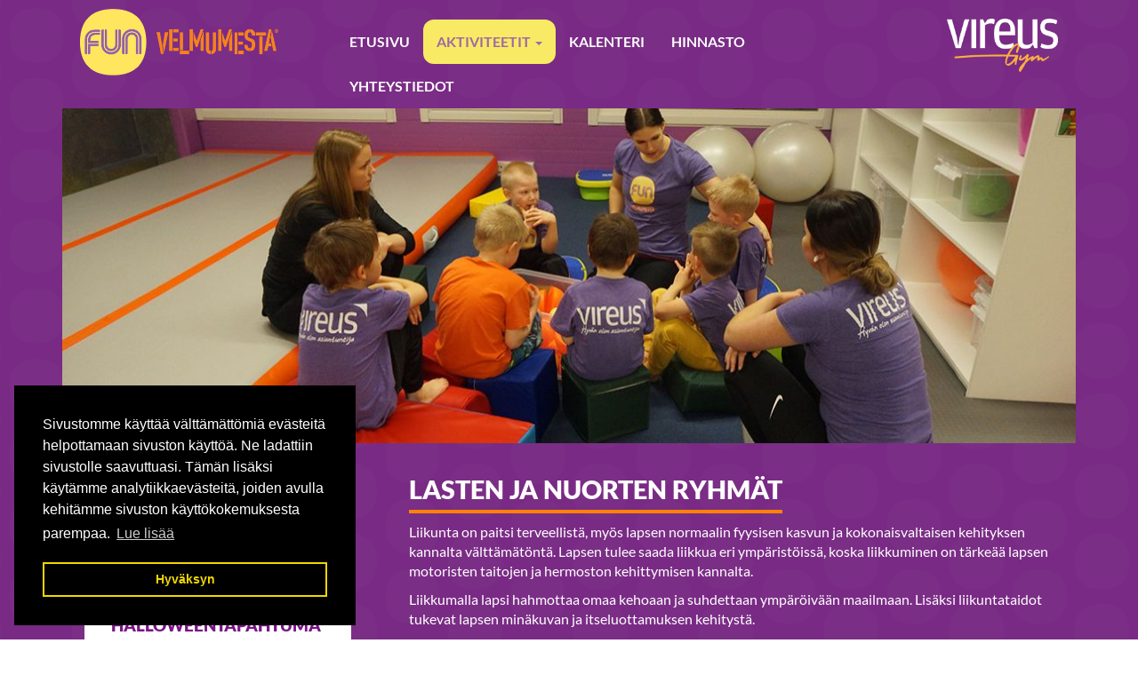

--- FILE ---
content_type: text/html; charset=UTF-8
request_url: https://www.velmumesta.fi/kurssit/node/akrobatiaa
body_size: 8088
content:
    <!DOCTYPE html>
    <html lang="fi">
        <head>

                            <title>Liikunnallisia kursseja&nbsp;&nbsp;|&nbsp;&nbsp;Velmumesta - lähiliikunta, leikkipaikka, Mäntsälä</title>
                <meta charset="utf-8">
                <meta http-equiv="Content-Type" content="text/html; charset=utf-8">
                <meta name="viewport" content="width=device-width, initial-scale=1.0">                <meta name="description" content="FUN Velmumestan kurssitarjonta on suunnattu kaikenikäisille lapsille. Kurssit ovat ohjattuja ja toiminnot suunnitellaan ikäryhnmälle sopiviksi.">
                <meta name="keywords" content="">
                        <link rel="icon" type="image/x-icon" href="https://www.velmumesta.fi/resource/file/476/00000066587.ico" />        
            <link rel="stylesheet" href="https://www.velmumesta.fi/base2.css" />
            <link rel="stylesheet" href="https://www.velmumesta.fi/ai-cache/css/476/css_93767c532ef7303832eccf68f100d4cd.css" type="text/css">        <script>document.cookie = 'resolution=' + Math.max(screen.width, screen.height) + '; path=/';</script>       
        <link rel="image_src" href="https://www.velmumesta.fi/resource/file/476/00000064482.png" /><meta name="facebook-domain-verification" content="m2rsmtqxarmch16h9dxp7wdiasekwb" />
<!-- Global site tag (gtag.js) - Google Analytics -->
<script async src="https://www.googletagmanager.com/gtag/js?id=UA-122240187-1"></script>
<script>
  window.dataLayer = window.dataLayer || [];
  function gtag(){dataLayer.push(arguments);}
  gtag('js', new Date());

  gtag('config', 'UA-122240187-1');
</script>

<!-- Facebook Pixel Code -->
<script>
 !function(f,b,e,v,n,t,s)
 {if(f.fbq)return;n=f.fbq=function(){n.callMethod?
 n.callMethod.apply(n,arguments):n.queue.push(arguments)};
 if(!f._fbq)f._fbq=n;n.push=n;n.loaded=!0;n.version='2.0';
 n.queue=[];t=b.createElement(e);t.async=!0;
 t.src=v;s=b.getElementsByTagName(e)[0];
 s.parentNode.insertBefore(t,s)}(window, document,'script',
 'https://connect.facebook.net/en_US/fbevents.js');
 fbq('init', '2698350200206317');
 fbq('track', 'PageView');
</script>
<noscript><img height="1" width="1" style="display:none"
 src="https://www.facebook.com/tr?id=2698350200206317&ev=PageView&noscript=1"
/></noscript>
<!-- End Facebook Pixel Code -->

<!-- Google tag (gtag.js) -->
<script async src="https://www.googletagmanager.com/gtag/js?id=G-J6MQ0EQVW5"></script>
<script>
  window.dataLayer = window.dataLayer || [];
  function gtag(){dataLayer.push(arguments);}
  gtag('js', new Date());

  gtag('config', 'G-J6MQ0EQVW5');
</script>
        </head>
                <body class="body bodyPid9454 lang1">
            <script type="application/javascript">
                function docReady(fn) {
                    if (
                        document.readyState === "complete" ||
                        document.readyState === "interactive"
                    ) {
                        setTimeout(fn, 1);
                    } else {
                        document.addEventListener("DOMContentLoaded", fn);
                    }
                }
            </script>
                        <input type="hidden" value=''>
            <input type="hidden" id="site_main_url" value="https://www.velmumesta.fi/">
            <input type="hidden" id="bgUrl" value="476/00000064482.png">
            <input type="hidden" id="editor" value="">
            <input type="hidden" id="pid" value="9454">
            <input type="hidden" id="mobile" value="0">
            <input type="hidden" id="lang" value="1">
            <input type="hidden" id="prod" value="">
            <input type="hidden" id="cat" value="">
            <input type="hidden" id="query_id" value="476">
            <input type="hidden" id="prefix" value="">
            <input type="hidden" id="tpk" value="">
            <input type="hidden" id="hks" value="">
            <input type="hidden" id="flang" value="">
            <input type="hidden" id="ref" value="">
            <input type="hidden" id="loggedIn" value="0">
                        <div id="gal_desc"><!-- --></div>
            <div class="container">
	<div id="topPad">
		<div class="row">
			<div class="col-lg-3">
				<div id="logoPad">
					<div><a href="https://www.velmumesta.fi/etusivu"><img alt="" src="https://www.velmumesta.fi/resource/file/thumbnail/476/00000064483_00000223393.png" style="width: 434px; height: 146px;" ></a></div>
<div class="clearfix"></div>
				</div>
			</div>
			<div class="col-sm-9 col-lg-7">
				<div id="valikkoPad">
					<nav class="navbar navbar-fixed-top navbar-default" role="navigation">
<div class="container">
<div class="navbar-header">
<div class="menuLabel"><a href="#" data-toggle="collapse" data-target="#navbar1000">Valikko</a></div>
<button type="button" class="navbar-toggle" data-toggle="collapse" data-target="#navbar1000">
<span class="sr-only">Valikko</span>
<span class="icon-bar"></span>
<span class="icon-bar"></span>
<span class="icon-bar"></span>
</button>
</div>
<div class="collapse navbar-collapse" id="navbar1000">
<ul class="nav navbar-nav">
<li class="menu-item">
<a href="https://www.velmumesta.fi/">Etusivu</a>
</li>
<li class="menu-item dropdown active">
<a href="#" data-toggle="dropdown" class="dropdown-toggle">Aktiviteetit <b class="caret"></b></a>
<ul class="dropdown-menu">
<li data-ide="pnode9454" class="menu-item active">
<a href="https://www.velmumesta.fi/aktiviteetit/kurssit">Kurssit</a>
</li>
<li data-ide="pnode9455" class="menu-item">
<a href="https://www.velmumesta.fi/aktiviteetit/vapaaharjoittelu">Vapaaharjoittelu</a>
</li>
<li data-ide="pnode10843" class="menu-item">
<a href="https://www.velmumesta.fi/aktiviteetit/halloweentapahtuma">Halloweentapahtuma</a>
</li>
<li data-ide="pnode9456" class="menu-item">
<a href="https://www.velmumesta.fi/aktiviteetit/synttarit">Synttärit</a>
</li>
<li data-ide="pnode10038" class="menu-item">
<a href="https://www.velmumesta.fi/aktiviteetit/iltapaivakerho">Iltapäiväkerho</a>
</li>
<li data-ide="pnode9777" class="menu-item">
<a href="https://www.velmumesta.fi/aktiviteetit/syyslomaviikko">Syyslomaviikko</a>
</li>
<li data-ide="pnode10244" class="menu-item">
<a href="https://www.velmumesta.fi/aktiviteetit/kesavelmukerho">KesäVelmukerho</a>
</li>
<li data-ide="pnode9457" class="menu-item">
<a href="https://www.velmumesta.fi/aktiviteetit/velmuparkki">Velmuparkki</a>
</li>
<li data-ide="pnode11266" class="menu-item">
<a href="https://www.velmumesta.fi/aktiviteetit/tilavaraukset">Tilavaraukset</a>
</li>
<li data-ide="pnode9619" class="menu-item">
<a href="https://www.velmumesta.fi/aktiviteetit/tapahtumat">Tapahtumat</a>
</li>
<li data-ide="pnode14045" class="menu-item">
<a href="https://www.velmumesta.fi/aktiviteetit/yo-velmussa">Yö Velmussa</a>
</li>
</ul>
</li>
<li class="menu-item">
<a href="https://www.velmumesta.fi/kalenteri">Kalenteri</a>
</li>
<li class="menu-item">
<a href="https://www.velmumesta.fi/hinnasto">Hinnasto</a>
</li>
<li class="menu-item">
<a href="https://www.velmumesta.fi/yhteystiedot">Yhteystiedot</a>
</li>
</ul>
</div>
</div>
</nav>

				</div>
			</div>
			<div class="col-sm-3 col-lg-2">
				<div id="vireusPad">
					<div><a href="https://www.vireus.fi" target="_blank"><img alt="" src="/img/image.php?id=657782" style="width: 3124px; height: 1488px;" ></a></div>
<div class="clearfix"></div>
				</div>
			</div>
		</div>
	</div>
</div>
<div class="container noPadding">
	<div id="paakuvaPad">
		<div class="row">
			<div class="col-xs-12">
				<p><img alt="" src="https://www.velmumesta.fi/resource/file/thumbnail/476/00000064601_00000223780.jpg" style="width: 100%;" ></p>
<div class="clearfix"></div>
			</div>
		</div>
	</div>
</div>
<div class="container">
	<div id="sisaltoPad">
		<div class="row">
			<div class="col-sm-8 col-sm-push-4">
				<h1>Lasten ja nuorten ryhm&auml;t</h1>

<p>Liikunta on paitsi terveellist&auml;, my&ouml;s lapsen normaalin fyysisen kasvun ja kokonaisvaltaisen kehityksen kannalta v&auml;ltt&auml;m&auml;t&ouml;nt&auml;. Lapsen tulee saada liikkua eri ymp&auml;rist&ouml;iss&auml;, koska liikkuminen on t&auml;rke&auml;&auml; lapsen motoristen taitojen ja hermoston kehittymisen kannalta.</p>

<p>Liikkumalla lapsi hahmottaa omaa kehoaan ja suhdettaan ymp&auml;r&ouml;iv&auml;&auml;n maailmaan. Lis&auml;ksi liikuntataidot tukevat lapsen min&auml;kuvan ja itseluottamuksen kehityst&auml;.</p>

<p>FUN Velmumestan kurssitarjonta on suunnattu kaikenik&auml;isille lapsille. Kurssit ovat ohjattuja ja toiminnot suunnitellaan ik&auml;ryhm&auml;lle sopiviksi. Kaikilla kursseilla&nbsp;noudatamme Velmumestan perusarvoja: Toimimme tasa-arvoisesti, kunnioitamme ja kannustamme toisiamme sek&auml; autamme toisia tarvittaessa. Meill&auml; ei kilpailuhenkisyys ole t&auml;rkeint&auml; vaan uuden oppiminen ja oman taitotasonsa kehitt&auml;minen. Velmumestan kursseilla&nbsp;lapsi voi liikkua omana itsen&auml;&auml;n ja nauttia liikkumisen ilosta.</p>

<p>Kurssit kest&auml;v&auml;t lukukauden ja tarjoamme joka vuosi uutta opittavaa uusien kurssien muodossa.</p>

<h3>KEV&Auml;&Auml;N 2026 KURSSI-ilmoittautuminen on auki!</h3>

<h3>ILMOITTAUDU kurssille&nbsp;<a href="https://www.velmumesta.fi/kalenteri">t&auml;st&auml;.</a></h3>

<p>Kurssit alkavat viikolla 3, 12.1.&nbsp;&nbsp;alkaen ja kurssikertojen m&auml;&auml;r&auml; on 16 kertaa. Uudet kurssilaiset saavat kaupan p&auml;&auml;lle Fun Velmumestan T-paidan!</p>
<div class="clearfix"></div><div class="panel-group panel-group-news" id="accordion605" role="tablist" aria-multiselectable="true"><div class="panel panel-default"><div class="panel-heading" role="tab" id="heading605_0"><a name="heading605_0"></a><h4 class="panel-title"><span class="glyphicon glyphicon-chevron-right"></span> &nbsp;<a data-toggle="collapse" data-parent="#accordion605" href="#collapse605_0" aria-expanded="true" aria-controls="collapse">Tricks & Dance</a><div class="pull-right"></div></h4></div><div id="collapse605_0" class="panel-collapse collapse-news collapse in" role="tabpanel" aria-labelledby="heading605_0"><div class="panel-body"><p>Tricks &amp; Dance eli helpommin suomalaisittain Temput &amp; Tanssi. Kurssilla yhdistet&auml;&auml;n erilaisten trendaavien musiikkien ja lyhyt tanssien harjoittelu erilaisiin akrobatiatunneiltakin tuttuihin temppuihin.</p>

<p>Kurssin aikana harjoitellaan aivan samankaltaisia temppuja kuin akrobatian alkeis- ja jatkokursseilla (lapsen taitotaso aina huomioiden), mutta sen lis&auml;ksi my&ouml;s muita uusia temppuja, joita k&auml;ytet&auml;&auml;n paljon erilaisissa tanssityyleiss&auml;. T&auml;llaisista tempuista esimerkkin&auml; mm. bulgarialainen ja madot etu- ja takaperin sek&auml; erilaiset n&auml;ytt&auml;v&auml;t ymp&auml;rimenot.</p>

<p>Yhden tunnin aikana harjoitellaan aina sek&auml; tanssikoreografiaa ett&auml; jotain tietty&auml; temppua. Lopussa n&auml;it&auml; p&auml;&auml;st&auml;&auml;n yhdist&auml;m&auml;&auml;n erilaisiksi kokonaisuuksiksi kurssin edetess&auml;.</p>

<p>Kurssi sopii kaikille, eik&auml; sinulla tarvitse olla aikaisempaa kokemusta tanssista tai akrobatiasta.</p>

<ul>
	<li>Tricks &amp; Dance -kurssi 7-12 -vuotiaille torstaisin klo 18:00-18:50. Ohjaajana toimii Susanna Ekbom.</li>
</ul>

<p>&nbsp;</p>

<p><a class="btn btn-warning btn-lg" href="https://www.velmumesta.fi/kalenteri">VARAA PAIKKA!</a></p>
<div class="panel-readmore" style="display:none;"><div class="clearfix"></div><a href="https://www.velmumesta.fi/kurssit/node/tricks-ja-dance" class="btn btn-primary btn-xs btn-news">Lue lisää</a><div class="clearfix"></div></div><div class="panel-share" style="padding-top: 10px;"><div></div><div class="clearfix"></div></div></div></div></div><div class="panel panel-default"><div class="panel-heading" role="tab" id="heading605_1"><a name="heading605_1"></a><h4 class="panel-title"><span class="glyphicon glyphicon-chevron-right"></span> &nbsp;<a data-toggle="collapse" data-parent="#accordion605" href="#collapse605_1" aria-expanded="true" aria-controls="collapse">Parkour</a><div class="pull-right"></div></h4></div><div id="collapse605_1" class="panel-collapse collapse-news collapse" role="tabpanel" aria-labelledby="heading605_1"><div class="panel-body"><p>Parkour on liikuntalaji, jossa pyrit&auml;&auml;n siirtym&auml;&auml;n mahdollisimman sulavasti, nopeasti ja tehokkaasti paikasta toiseen. Parkourissa hy&ouml;dynnet&auml;&auml;n kaikkia ymp&auml;rist&ouml;n esineit&auml; ja rakenteita nopeaan ja katkeamattoman sulavaan liikkeeseen. Parkouraaja voi liikkumisessaan hy&ouml;dynt&auml;&auml; esimerkiksi kaiteita, kattoja ja parvekkeita &rdquo;ponnahduslautoinaan&rdquo;.</p>

<p>Tunneilla k&auml;yd&auml;&auml;n l&auml;pi liikkumisen perustaa, unohtamatta haasteita.&nbsp;</p>

<ul>
	<li>7-9v ohjaajana toimii Jori Kota-aho
	<ul>
		<li>7-9v ryhm&auml; 1 harjoittelee kev&auml;tlukukaudella 2026&nbsp;keskiviikkoisin klo 17:10 - 18:00&nbsp;</li>
		<li>7-9v ryhm&auml; 2 harjoittelee kev&auml;tlukukaudella 2026&nbsp;tiistaisin klo 18:10 - 19:00</li>
		<li>7-9v ryhm&auml; 3 harjoittelee kev&auml;tlukukaudella 2026&nbsp; maanantaisin klo 19:10-20:00</li>
	</ul>
	</li>
</ul>

<p>&nbsp;</p>

<ul>
	<li>9-12v ohjaajana toimii Jori Kota-aho
	<ul>
		<li>9-12v ryhm&auml; 1 harjoittelee kev&auml;tlukukaudella 2026&nbsp;keskiviikkoisin klo 18:10 - 19:00</li>
		<li>9-12v ryhm&auml; 2 harjoittelee kev&auml;tlukukaudella 2026&nbsp;maanantaisin&nbsp;klo 17:10 - 18:00</li>
		<li>9-12v ryhm&auml; 3&nbsp;harjoittelee kev&auml;tlukukaudella 2026&nbsp;maanantaisin&nbsp;klo 18:10 - 19:00</li>
	</ul>
	</li>
</ul>

<p>&nbsp;</p>

<ul>
	<li>12-14v ohjaajana toimii Jori Kota-aho
	<ul>
		<li>12-14v ryhm&auml;&nbsp;harjoittelee kev&auml;tlukukaudella 2026&nbsp;tiistaisin&nbsp;klo 19:10 - 20:00</li>
	</ul>
	</li>
</ul>

<p><a class="btn btn-primary" href="https://www.velmumesta.fi/kalenteri">VARAA PAIKKA!</a></p>
<div class="panel-readmore" style="display:none;"><div class="clearfix"></div><a href="https://www.velmumesta.fi/kurssit/node/parkour" class="btn btn-primary btn-xs btn-news">Lue lisää</a><div class="clearfix"></div></div><div class="panel-share" style="padding-top: 10px;"><div></div><div class="clearfix"></div></div></div></div></div><div class="panel panel-default"><div class="panel-heading" role="tab" id="heading605_2"><a name="heading605_2"></a><h4 class="panel-title"><span class="glyphicon glyphicon-chevron-right"></span> &nbsp;<a data-toggle="collapse" data-parent="#accordion605" href="#collapse605_2" aria-expanded="true" aria-controls="collapse">Ninjat</a><div class="pull-right"></div></h4></div><div id="collapse605_2" class="panel-collapse collapse-news collapse" role="tabpanel" aria-labelledby="heading605_2"><div class="panel-body"><p>Ninjat on vauhdikas kurssi perheen pienimmille, jossa leikkien ja rataharjoittelun kautta opetellaan monipuolisesti motorisia perustaitoja sek&auml; ryhm&auml;toimintaa. Liikkumisen ilo ja yhdess&auml; tekeminen ovat&nbsp;siis p&auml;&auml;osassa.</p>

<ul>
	<li>Ninjat 3-4v
	<ul>
		<li>ryhm&auml; 1&nbsp;harjoittelee kev&auml;tlukukaudella 2026 maanantaisin klo 18:00 - 18:50, ohjaajina Anna Huikari ja Lennart Ilola.</li>
		<li>ryhm&auml; 3 harjoittelee kev&auml;tlukukaudella 2026&nbsp;keskiviikkoisin klo 17:00-17:50, ohjaajina Pinja Nissinen ja Niilo Hautakorpi.</li>
	</ul>
	</li>
</ul>

<p>&nbsp;</p>

<ul>
	<li>Ninjat 5-6v
	<ul>
		<li>ryhm&auml; 1 harjoittelee kev&auml;tlukukaudella 2026&nbsp;tiistaisin klo 18:00&nbsp;- 18:50, ohjaajina Pinja Nissinen ja Niilo Hautakorpi.</li>
		<li>ryhm&auml; 2 harjoittelee kev&auml;tlukukaudella 2026&nbsp;maanantaisin klo 17:00-17:50, ohjaajina Anna Huikari ja Lennart Ilola.</li>
		<li>ryhm&auml; 3&nbsp;harjoittelee kev&auml;tlukukaudella 2026&nbsp;tiistaisin klo 17:00&nbsp;- 17:50, ohjaajina Pinja Nissinen ja Niilo Hautakorpi.</li>
	</ul>
	</li>
</ul>

<p>&nbsp;</p>

<ul>
	<li><a class="btn btn-primary" href="https://www.velmumesta.fi/kalenteri">VARAA PAIKKA</a></li>
</ul>
<div class="panel-readmore" style="display:none;"><div class="clearfix"></div><a href="https://www.velmumesta.fi/kurssit/node/ninjat" class="btn btn-primary btn-xs btn-news">Lue lisää</a><div class="clearfix"></div></div><div class="panel-share" style="padding-top: 10px;"><div></div><div class="clearfix"></div></div></div></div></div><div class="panel panel-default"><div class="panel-heading" role="tab" id="heading605_3"><a name="heading605_3"></a><h4 class="panel-title"><span class="glyphicon glyphicon-chevron-right"></span> &nbsp;<a data-toggle="collapse" data-parent="#accordion605" href="#collapse605_3" aria-expanded="true" aria-controls="collapse">KesäParkour</a><div class="pull-right"></div></h4></div><div id="collapse605_3" class="panel-collapse collapse-news collapse" role="tabpanel" aria-labelledby="heading605_3"><div class="panel-body"><p>Parkour-kurssilaisten toiveesta j&auml;rjest&auml;mme Parkour -kurssin my&ouml;s kes&auml;ll&auml;!&nbsp;</p>

<p>Kes&auml;Parkourissa kehitet&auml;&auml;n lajiominaisuuksia, kuten ketteryytt&auml;, kest&auml;vyytt&auml; ja reaktiokyky&auml;. Tutut lajitaidot ovat mukana, kuten hypyt, kiipeily, tasapainoilu ja ylitykset.</p>

<p>Kurssille voi tulla mukaan my&ouml;s ilman aikaisempaa kokemusta Parkourista.</p>

<p>Ohjaajana toimii tuttu Parkour-ohjaaja Jori Kota-aho</p>

<p><strong>Kes&auml;Parkour 7-12v 3.6.-8.7.2025&nbsp;(yht. 6 kertaa):</strong></p>

<ul>
	<li>tiistaisin klo 18-18.50</li>
</ul>

<p>Kurssin hinta 79&euro;.</p>

<p><a href="https://www.velmumesta.fi/kalenteri">VARAA PAIKKA T&Auml;ST&Auml;!</a></p>

<p>Parkour on liikuntalaji, jossa pyrit&auml;&auml;n siirtym&auml;&auml;n mahdollisimman sulavasti, nopeasti ja tehokkaasti paikasta toiseen. Parkourissa hy&ouml;dynnet&auml;&auml;n kaikkia ymp&auml;rist&ouml;n esineit&auml; ja rakenteita nopeaan ja katkeamattoman sulavaan liikkeeseen. Parkouraaja voi liikkumisessaan hy&ouml;dynt&auml;&auml; esimerkiksi kaiteita, kattoja ja parvekkeita &rdquo;ponnahduslautoinaan&rdquo;.</p>

<p>Tunneilla k&auml;yd&auml;&auml;n l&auml;pi liikkumisen perustaa, unohtamatta haasteita.&nbsp;</p>
<div class="panel-readmore" style="display:none;"><div class="clearfix"></div><a href="https://www.velmumesta.fi/kurssit/node/kesaparkour" class="btn btn-primary btn-xs btn-news">Lue lisää</a><div class="clearfix"></div></div><div class="panel-share" style="padding-top: 10px;"><div></div><div class="clearfix"></div></div></div></div></div><div class="panel panel-default"><div class="panel-heading" role="tab" id="heading605_4"><a name="heading605_4"></a><h4 class="panel-title"><span class="glyphicon glyphicon-chevron-right"></span> &nbsp;<a data-toggle="collapse" data-parent="#accordion605" href="#collapse605_4" aria-expanded="true" aria-controls="collapse">Gladiaattorit</a><div class="pull-right"></div></h4></div><div id="collapse605_4" class="panel-collapse collapse-news collapse" role="tabpanel" aria-labelledby="heading605_4"><div class="panel-body"><p>Isot Ninjat eli Gladiaattorit tarjoaa jo haastavampaa rataharjoittelua kouluik&auml;isille unohtamatta kuitenkaan monipuolisesti taitoja kehitt&auml;vi&auml; pelej&auml; ja leikkej&auml;. Gladiaattorit toimivat yhdess&auml; toisia kannustaen.</p>

<ul>
	<li>7-10v ohjaajana toimii Jori Kota-aho
	<ul>
		<li>ryhm&auml; harjoittelee kev&auml;tlukukaudella 2026&nbsp;tiistaisin klo 17:10 - 18:00</li>
	</ul>
	</li>
</ul>

<p><a class="btn btn-primary" href="https://www.velmumesta.fi/kalenteri">VARAA PAIKKA!</a></p>
<div class="panel-readmore" style="display:none;"><div class="clearfix"></div><a href="https://www.velmumesta.fi/kurssit/node/gladiaattorit" class="btn btn-primary btn-xs btn-news">Lue lisää</a><div class="clearfix"></div></div><div class="panel-share" style="padding-top: 10px;"><div></div><div class="clearfix"></div></div></div></div></div></div><p><strong>Fun Velmumestan kurssi-ilmoittautumiset sek&auml; ehdot ja yleiset ohjeet</strong><br >
&nbsp;</p>

<p>Fun Velmumestan kursseille ilmoittaudutaan ensisijaisesti nettisivujen kautta ilmoittautumislomakkeella. Ilmoittautumisen j&auml;lkeen saat s&auml;hk&ouml;postiisi vahvistusviestin kurssipaikasta. Tarkista mahdollisesti my&ouml;s roskapostisi. Jos vahvistusviesti&auml; ei tule, voit olla ilmoittautumisesta yhteydess&auml; s&auml;hk&ouml;postilla mantsala(at)velmumesta.fi tai puhelimitse numeroon&nbsp; 0405222327. Ilmoittautumisen yhteydess&auml; on t&auml;rke&auml; huomioida, ett&auml; huoltajan s&auml;hk&ouml;postiosoite ja puhelinnumero on varmasti ajan tasalla sek&auml; oikein. Tarvitsemme s&auml;hk&ouml;postiosoitteen laskutusta ja tiedotusta varten sek&auml; puhelinnumeron, jotta saamme huoltajan tarvittaessa kiinni kesken harjoituksen (esim. tapaturmat).<br >
<br >
Mik&auml;li kurssi on t&auml;ynn&auml;, voit t&auml;ytt&auml;&auml; ilmoittautumislomakkeen ja j&auml;&auml;d&auml; jonottamaan mahdollisesti vapautuvaa paikkaa. Mik&auml;li kurssipaikkoja on vapaana kurssin alkaessa, voi kurssille osallistua kokeilukerralle erillisell&auml; maksulla (15&euro;). Kokeilumaksut&nbsp;hyvitet&auml;&auml;n lukukausimaksussa, mik&auml;li lapsi jatkaa kurssilla! Erillisell&auml; maksulla voi kokeilla kaksi kertaa, jonka j&auml;lkeen laskutetaan loppuosa lukukausimaksusta. Huomioithan, ett&auml; kokeilukerta ei varmista kurssipaikkaasi, vaan sinun on teht&auml;v&auml; erikseen sitova kurssi-ilmoittautuminen nettisivujen kautta.</p>

<p>Mik&auml;li samasta perheest&auml; on useampi osallistuja kursseille, sisaralennuksemme on 15%. Alennuksen saa my&ouml;s mik&auml;li lapsi osallistuu useammalle kuin yhdelle kurssille. Alennus koskee vain toista kurssimaksua.</p>

<p>&nbsp;</p>

<h4><u>OLETKO VANHA KURSSILAINEN?</u></h4>

<p>Edellisell&auml; kaudella mukana olleiden harrastajien ei tarvitse ilmoittautua seuraavan kauden kurssille vaan paikka s&auml;ilyy automaattisesti. Mik&auml;li kurssipaikan haluaa peruuttaa tai vaihtaa paikan toiselle kurssille (esim. kun ik&auml;kausi muuttuu), muistathan tehd&auml; ilmoituksen ajoissa. Ilmoitamme&nbsp; joka kauden p&auml;&auml;ttyess&auml;, mihin menness&auml; muutokset tulee olla tehtyn&auml;.</p>

<p>&nbsp;</p>

<h4><u>KURSSIPAIKAN PERUMINE</u><u>N TAI KESKEYTT&Auml;MINEN</u></h4>

<p>Paikan peruuttamisesta on ilmoitettava s&auml;hk&ouml;postitse mantsala(at)velmumesta.fi 14vrk:tta ennen kurssin alkua ja sen j&auml;lkeen tehdyiss&auml; muutoksissa Fun Velmumestalla on oikeus peri&auml; 50% kurssimaksusta. My&ouml;hemmin kuin 7vrk kurssin aloituksesta tehdyiss&auml; muutoksissa Fun Velmumestalla on oikeus peri&auml; koko maksu. Mik&auml;li lapsi lopettaa kurssilla kesken kauden, ei osallistumismaksua hyvitet&auml; takaisin. Pidempiaikaisissa sairastapauksissa (v&auml;hint&auml;&auml;n kuukauden t&auml;ysi liikuntakielto) voimme katsoa korvausmenettely&auml; tapauskohtaisesti. N&auml;m&auml; ehdot koskevat my&ouml;s iltap&auml;iv&auml;kerhoa sek&auml; kes&auml;velmukerhoa.</p>

<p>&nbsp;</p>

<h4><u>POISSAOLOT JA NIIDEN KORVAUKSET</u></h4>

<p>Erillisi&auml; poissaoloja esim. sairauden tai loman vuoksi ei korvata.&nbsp;Mik&auml;li lapsellesi tulee poissaoloja kurssilta, yksitt&auml;isest&auml; poissaolosta ei tarvitse erikseen ilmoittaa.&nbsp;Ilmoitathan pidemmist&auml; poissaoloista osoitteeseen <a href="javascript:mt('mantsala','velmumesta.fi%C2%A0','','')">mantsala@velmumesta.fi&nbsp;</a></p>

<p>&nbsp;</p>

<h4><u>VASTUUVAPAUTUSLOMAKE</u></h4>

<p>Ennen kurssin alkua on jokaisella kurssilaisella oltava t&auml;ytettyn&auml; vastuuvapautuslomake! Vastuuvapautuslomakkeen voi tulostaa nettisivujen kautta tai pyyt&auml;&auml; lomakkeen Vireuksen vastaanotosta tai kurssin ohjaajalta. Fun Velmumesta ei ole vakuuttanut osallistujia tapaturmien varalta, joten suosittelemme, ett&auml; jokaisella on omiin tarpeisiin sopiva vakuutus.</p>

<p>&nbsp;</p>

<p><a class="btn btn-warning" href="https://www.velmumesta.fi/img/file.php?id=68355">Tulosta vastuuvapautuslomake</a></p>
<div class="clearfix"></div>
			</div>
			<div class="col-sm-4 col-sm-pull-8">
				<ul class="nav nav-pills nav-stacked hidden-xs"><li class=" active"><a href="https://www.velmumesta.fi/aktiviteetit/kurssit">Kurssit</a>
</li><li class=""><a href="https://www.velmumesta.fi/aktiviteetit/vapaaharjoittelu">Vapaaharjoittelu</a>
</li><li class=""><a href="https://www.velmumesta.fi/aktiviteetit/halloweentapahtuma">Halloweentapahtuma</a>
</li><li class=""><a href="https://www.velmumesta.fi/aktiviteetit/synttarit">Synttärit</a>
</li><li class=""><a href="https://www.velmumesta.fi/aktiviteetit/iltapaivakerho">Iltapäiväkerho</a>
</li><li class=""><a href="https://www.velmumesta.fi/aktiviteetit/syyslomaviikko">Syyslomaviikko</a>
</li><li class=""><a href="https://www.velmumesta.fi/aktiviteetit/kesavelmukerho">KesäVelmukerho</a>
</li><li class=""><a href="https://www.velmumesta.fi/aktiviteetit/velmuparkki">Velmuparkki</a>
</li><li class=""><a href="https://www.velmumesta.fi/aktiviteetit/tilavaraukset">Tilavaraukset</a>
</li><li class=""><a href="https://www.velmumesta.fi/aktiviteetit/tapahtumat">Tapahtumat</a>
</li><li class=""><a href="https://www.velmumesta.fi/aktiviteetit/yo-velmussa">Yö Velmussa</a>
</li></ul><div id="elContainer_21470" class="panel-body">
<h4>HUOM!<br >
Kaikilla kurssilaisilla on oltava t&auml;ytettyn&auml;<br >
<a href="https://www.velmumesta.fi/img/file.php?id=171674" target="_blank">vastuuvapautus -lomake.</a></h4>
<div class="clearfix"></div></div>
			</div>
		</div>
	</div>
</div>
<div class="container">
	<div id="footerPad" class="bg-orange">
		<div class="row">
			<div class="col-xs-12">
				<div class="row">
<div class="col-sm-6 col-sm-offset-3">
<p><img alt="" src="https://www.velmumesta.fi/resource/file/thumbnail/476/00000064499_00000223444.png" style="width: 296px; height: 100px;" ></p>

<p>Risto Kallion raitti 2, 04600 M&auml;nts&auml;l&auml;<br >
<span class="glyphicon glyphicon-earphone" style=""></span>&nbsp;+358 40 522 2327<br >
<span class="glyphicon glyphicon-envelope" style=""></span>&nbsp;<a href="javascript:mt('mantsala','velmumesta.fi','','')">mantsala@velmumesta.fi</a></p>

<p><a href="https://www.facebook.com/funvelmumesta/" target="_blank"><img alt="" src="https://www.velmumesta.fi/resource/file/thumbnail/476/00000064496_00000223445.png" style="width: 36px; height: 36px;" ></a>&nbsp;<a href="https://www.instagram.com/funvelmumesta/" target="_blank"><img alt="" src="https://www.velmumesta.fi/resource/file/thumbnail/476/00000064497_00000223446.png" style="width: 36px; height: 36px;" ></a>&nbsp;</p>
</div>
</div>
<div class="clearfix"></div><p>&nbsp;&nbsp;</p>
<div class="clearfix"></div>
			</div>
		</div>
	</div>
</div><style type="text/css">body, .body, .content .body{ background: url("https://www.velmumesta.fi/resource/file/476/00000064482.png") top center fixed; }</style>                            <link rel="stylesheet" type="text/css" href="//cdnjs.cloudflare.com/ajax/libs/cookieconsent2/3.0.3/cookieconsent.min.css" />
                <script src="//cdnjs.cloudflare.com/ajax/libs/cookieconsent2/3.0.3/cookieconsent.min.js"></script>
                                <script>

                    window.addEventListener("load", function () {
                        window.cookieconsent.initialise({
                            "palette": {
                                "popup": {
                                    "background": "#000"
                                },
                                "button": {
                                    "background": "transparent",
                                    "text": "#f1d600",
                                    "border": "#f1d600"
                                }
                            },
                            "content": {
                                "message": "Sivustomme käyttää välttämättömiä evästeitä helpottamaan sivuston käyttöä. Ne ladattiin sivustolle saavuttuasi. Tämän lisäksi käytämme analytiikkaevästeitä, joiden avulla kehitämme sivuston käyttökokemuksesta parempaa.",
                                "dismiss": "Hyväksyn",
                                "link": "Lue lisää",
                                "href": "/ext/privacy"
                            },
                            "position": "bottom-left"
                        })
                    });
                </script>
                            <script type="text/javascript">
                //ladataan joku resurssi
                function loadResource(element, resourceType, type, url, tag) {
                    setTimeout(function () {
                        var fileref = document.createElement(element);
                        fileref.setAttribute("type", type);
                        fileref.setAttribute("async", "false");
                        if (element == "link") {
                            fileref.setAttribute("rel", "stylesheet")
                        }
                        fileref.setAttribute(resourceType, url);
                        document.getElementsByTagName(tag)[0].appendChild(fileref)
                    }, 0)
                }

                //javascript
                function loadScript()
                {
    loadResource("script", "src", "text/javascript", "https://www.velmumesta.fi/base.js", "body");                    //apukirjastot vasta jqueryn jälkeen!
                    function defer()
                    {
                        if (window.$)
                        {

                            loadResource("script", "src", "text/javascript", "https://www.velmumesta.fi/ai-cache/js/476/js_a6d86c77e41cbb83c2e71fa1066304b5.js", "body");
                            if (window.addthis) {
                                addthis.init();
                            }
                        } else
                        {
                            setTimeout(function () {
                                defer()
                            }, 25);
                        }
                    }
                    defer();
                }

                //aloitetaan javascriptin lataus viimeiseksi!
                if (window.addEventListener)
                    window.addEventListener("load", loadScript, false);
                else if (window.attachEvent)
                    window.attachEvent("onload", loadScript);
                else
                    window.onload = loadScript;
            </script>

            <!-- HTML5 shim, for IE6-8 support of HTML5 elements -->
            <!--[if lt IE 9]>
                <script src="https://www.velmumesta.fi/admin/ckeditor/html5shiv.js"></script>
            <![endif]-->
            <!--Start of Tawk.to Script-->
<script type="text/javascript">
var Tawk_API=Tawk_API||{}, Tawk_LoadStart=new Date();
(function(){
var s1=document.createElement("script"),s0=document.getElementsByTagName("script")[0];
s1.async=true;
s1.src='https://embed.tawk.to/5b714f6eafc2c34e96e784ca/default';
s1.charset='UTF-8';
s1.setAttribute('crossorigin','*');
s0.parentNode.insertBefore(s1,s0);
})();
</script>
<!--End of Tawk.to Script-->    
        </body>
    </html>
    

--- FILE ---
content_type: text/css; charset=utf-8
request_url: https://www.velmumesta.fi/ai-cache/css/476/css_93767c532ef7303832eccf68f100d4cd.css
body_size: 7787
content:
@font-face{  font-family:'Lato';  font-style:normal;  font-weight:300;  src:url(https://fonts.gstatic.com/s/lato/v25/S6u9w4BMUTPHh7USSwiPHA.ttf) format('truetype');}@font-face{  font-family:'Lato';  font-style:normal;  font-weight:400;  src:url(https://fonts.gstatic.com/s/lato/v25/S6uyw4BMUTPHjx4wWw.ttf) format('truetype');}@font-face{  font-family:'Lato';  font-style:normal;  font-weight:700;  src:url(https://fonts.gstatic.com/s/lato/v25/S6u9w4BMUTPHh6UVSwiPHA.ttf) format('truetype');}@font-face{  font-family:'Lato';  font-style:normal;  font-weight:900;  src:url(https://fonts.gstatic.com/s/lato/v25/S6u9w4BMUTPHh50XSwiPHA.ttf) format('truetype');} /*RESPONSIIVINEN GALLERIA -->*/ .form-control-feedback{position:absolute !important; line-height:2.5em !important;}.has-icons .glyphicon{color:#BF0000;}.blogAnswer{display:none;}.commentSubRow{border-top:solid 1px #ececec; margin:10px 0px 0px 0px !important; padding:10px 10px 0px 10px !important;}.rssLink{padding:10px;}.rssLink > a{line-height:20px;font-size:14px;}.rssLink > a > img.rssIcon{margin-right:7px;margin-top:-4px;}.gal-row .col{padding-left:5px !important; padding-right:5px !important;}.label-tag{display:inline-block !important; margin-bottom:8px;}.modal-prev,.modal-next{position:absolute; top:50%; margin-top:-30px; opacity:0.7; }.modal-prev{left:5px;}.modal-next{right:5px;}.articleIcon{float:left; margin-top:3px; margin-right:10px;}.articleIcon img{max-width:150px !important;max-height:100px !important;}.articleInfo{font-size:11px;margin:5px 0px 10px 0px;padding:2px 4px 2px 4px;background-color:#f7f7f9;border:solid 1px #ececec;border-radius:5px;-moz-border-radius:5px;-webkit-border-radius:5px;}.articleInfo > a{font-size:11px;}.articleComments{float:right;}.commentHeading{font-weight:bold; font-size:18px; padding:10px 0px 10px 0px;}.commentContainer{margin:20px 0px 10px 0px;padding:5px 8px 5px 8px;background-color:#f7f7f9;border:solid 1px #ececec;border-radius:5px;-moz-border-radius:5px;-webkit-border-radius:5px;}.commentRow{margin:0px 0px 20px 0px;padding:10px 10px 10px 10px;background-color:#fff;border-radius:5px;-moz-border-radius:5px;-webkit-border-radius:5px;font-size:14px;}.commentAuthor > span{font-size:10px;}.commentDesc{padding:10px 0px 10px 0px;}.row-news{margin-left:0px; margin-right:0px;}.row-news > div{padding-left:0px; padding-right:0px;}.row-news .articleInfo{margin:5px 10px;}.row-news > div:last-child{padding-left:15px; padding-right:15px;}.centerContent{text-align:center; height:100%;}.centerContent img{margin:0px auto !important;}.shareBox{float:right;}.btn-return{margin-bottom:15px !important;}.productHeading{padding:3px 0px 3px 0px;}.productBox{position:relative !important;}.nav-second-level,.nav-stacked .nav-second-level{padding:5px 0px 5px 15px;}.nav-third-level,.nav-stacked .nav-third-level{padding:5px 0px 5px 30px;}.imgContainer{position:relative; text-align:center;}.zoomImg{position:absolute; bottom:0px; right:0px; cursor:pointer; z-index:2;}.eHeight{margin-bottom:20px;}.eHeight > .thumbnail,.eHeight > .panel-category{margin-bottom:0px !important;}.panel-category{height:100%;}.categorySubMenu > .panel-category > .panel-body{padding:15px 0px 0px 0px;}.nav-pagination{text-align:left;position:relative;}.nav-pagination .pagination{display:inline-block;margin:0 !important;    padding:0px;    text-align:center;}.nappisisennys{position:relative; width:100px; margin:0px auto; padding:0px 10px 0px 0px; text-align:center; font-size:10px;}.nappisisennys span:first-child,.nappisisennys span:last-child{    padding:2px 5px 7px 5px;     background-color:#f7f4db;    border-radius:45px;    z-index:10;}.nappisisennys span a,.nappisisennys span a:hover,.nappisisennys span a:active,.nappisisennys span a:visited{color:#fff; font-weight:bold;}.modalMenu{float:left;}.modal-dialog{margin-top:10px !important;}.modal-body{text-align:center;}.modal-body img{max-width:100%; height:auto; max-height:400px;}.carousel{max-width:100% !important;}.carousel-inner > .item > img,.carousel-inner > .item > a > img{max-width:100% !important; height:auto !important;}.btn-news{float:right; margin-top:10px;}.btn-news2{float:left; margin-top:10px;}.breadcrumb-sm{padding:4px 7px !important; margin-bottom:15px !important;}.breadcrumb-sm > li,.breadcrumb-sm > li > a{font-size:12px;}#modalDesc{margin-top:5px;}body.modal-open,.modal-open .navbar-fixed-top,.modal-open .navbar-fixed-bottom{margin-right:0px !important;}.modal-dialog{left:auto !important; right:auto !important;}.carousel-fade .item{    -webkit-transition:opacity 3s !important;     -moz-transition:opacity 3s !important;     -ms-transition:opacity 3s !important;     -o-transition:opacity 3s !important;     transition:opacity 3s !important;}.carousel-fade .active.left{    left:0 !important; opacity:0 !important; z-index:2 !important;}.carousel-fade .next{    left:0 !important; opacity:1 !important; z-index:1 !important;}.carousel-ken-burns .item{    -webkit-transition:all 5s !important;     -moz-transition:all 5s !important;     -ms-transition:all 5s !important;     -o-transition:all 5s !important;     transition:all 5s !important; }.carousel-ken-burns .active.left{    left:0 !important;opacity:0 !important;z-index:2 !important;-webkit-transform:scale(1) !important;  -moz-transform:scale(1) !important;  -o-transform:scale(1) !important;  -ms-transform:scale(1) !important;  transform:scale(1) !important;}.carousel-ken-burns .next{    left:0 !important;opacity:1 !important;z-index:1 !important;-webkit-transform:scale(1.5) !important;  -moz-transform:scale(1.5) !important;  -o-transform:scale(1.5) !important;  -ms-transform:scale(1.5) !important;  transform:scale(1.5) !important; }/*<-- RESPONSIIVINEN GALLERIA*//* Ostoskorin tyylit */.ostoskori{position:absolute;right:20px;width:210px;margin-top:10px; text-align:right;z-index:1040;}.ostoskori a{font-weight:bold;}.content .ostoskori{z-index:998;}.miniCart{left:auto !important; right:0px !important; min-width:280px !important;}.miniCartRow{font-size:12px; padding:0px 10px 0px 10px; text-align:left;}.miniCart .btn{margin-bottom:5px; color:#fff; font-weight:bold;}.miniCartTrash{text-align:left;}.miniCartTrash .btn{margin-left:10px;}.miniCartNext{text-align:right;}.miniCartNext .btn{margin-right:10px;}.currentPrice{font-size:26px; font-weight:normal;}.basicPrice{font-size:10px !important; color:red; text-decoration:line-through;}.product_description{padding:10px;}.product_description > .tab-content > .tab-pane{padding:15px;}.productOptionsContainer{padding-right:10px;}.productOptionsContainer hr{margin-top:10px; margin-bottom:10px;}.productOptions{margin-bottom:10px !important;}.productOptionsCart{font-size:12px;}#productImg{margin-bottom:22px;}.productImg{margin-left:5px; margin-top:5px;}.input-group-qty{max-width:140px;}.pplPriceRow{min-width:70px;}.pplCategoryInfo{font-size:10px;}.visible-ss{display:none;}.productExtraImg{position:relative; height:40px; overflow:hidden;}.productExtraImg img{max-width:100% !important; height:auto !important; margin:auto;  position:absolute;  top:50%; left:50%;  -webkit-transform:translate(-50%,-50%);    -ms-transform:translate(-50%,-50%);transform:translate(-50%,-50%);}#prodImgDesc{position:absolute;bottom:0px;padding:3px 10px 3px 10px;background-color:#fff;color:#000;font-weight:bold;width:100%;z-index:1;text-shadow:1px 1px 1px #fff;font-size:12px;}/*HAKU*/#bloodhound{float:none !important;}.tt-hint,.tt-query{    float:left;    width:78%;    padding:0px 3px 0px 7px;    margin-right:0px;    height:30px;    border:none;    -webkit-box-shadow:inset 2px 2px 2px 1px rgba(0,0,0,0.2);    -moz-box-shadow:inset 2px 2px 2px 1px rgba(0,0,0,0.2);    box-shadow:inset 2px 2px 2px 1px rgba(0,0,0,0.2);    border-radius:5px;    -moz-border-radius:5px;    -webkit-border-radius:5px;    color:#b2b0ad;}.twitter-typeahead{    width:78%;    height:30px;    -webkit-box-shadow:inset 2px 2px 2px 1px rgba(0,0,0,0.2);    -moz-box-shadow:inset 2px 2px 2px 1px rgba(0,0,0,0.2);    box-shadow:inset 2px 2px 2px 1px rgba(0,0,0,0.2);    border-radius:5px;    -moz-border-radius:5px;    -webkit-border-radius:5px;    background-color:#d9e5eb;}.twitter-typeahead,.tt-query,.tt-hint{    width:100%;     -webkit-box-shadow:inset 2px 2px 2px 1px rgba(0,0,0,0.2);    -moz-box-shadow:inset 2px 2px 2px 1px rgba(0,0,0,0.2);    box-shadow:inset 2px 2px 2px 1px rgba(0,0,0,0.2);    border-radius:5px;    -moz-border-radius:5px;    -webkit-border-radius:5px;    background-color:#d9e5eb;}.tt-dropdown-menu{      width:300px;    margin-bottom:12px;    padding:8px 0;    background-color:#fff;    border:1px solid #ccc;    border:1px solid rgba(0,0,0,0.2);    -webkit-border-radius:5px;     -moz-border-radius:5px;          border-radius:5px;    -webkit-box-shadow:0 5px 10px rgba(0,0,0,.2);     -moz-box-shadow:0 5px 10px rgba(0,0,0,.2);          box-shadow:0 5px 10px rgba(0,0,0,.2);}.tt-suggestion{  padding:3px 20px;  font-size:14px;  line-height:24px;}.tt-suggestion.tt-cursor,.tt-suggestion.tt-is-under-cursor{color:#fff;background-color:#0097cf;cursor:pointer;}.tt-suggestion p{margin:0;}html{overflow-y:scroll;}.modal{position:absolute !important; top:10px !important; max-height:450px !important; overflow:visible !important; overflow-y:visible !important;}.menuLabel{position:absolute; display:none;}iframe{max-width:100% !important;}.col-wrap{overflow:hidden;}.col{margin-bottom:-99999px; padding-bottom:99999px;}.iGalFx{position:relative; text-align:center; height:80px; overflow:hidden;}.iGalFx img{/*max-height:80px !important; height:80px !important;*/width:auto !important;max-width:none !important;min-width:100% !important;min-height:100% !important;/*uudet*/margin:auto;  position:absolute;  top:50%; left:50%;  -webkit-transform:translate(-50%,-50%);    -ms-transform:translate(-50%,-50%);transform:translate(-50%,-50%);}.well,.well-sm,.well-lg{-webkit-box-shadow:0px 0px 5px 1px rgba(0,0,0,0.3) !important;    -moz-box-shadow:0px 0px 5px 1px rgba(0,0,0,0.3) !important;    box-shadow:0px 0px 5px 1px rgba(0,0,0,0.3) !important;}img:not(.cke_iframe){max-width:100% !important; height:auto !important;}.iGalFx img,.backstretch img{max-width:none !important;}.dropdown-submenu{position:relative;}.dropdown-submenu>.dropdown-menu{top:0;left:100%;margin-top:-6px;margin-left:-1px;-webkit-border-radius:0 6px 6px 6px;-moz-border-radius:0 6px 6px 6px;border-radius:0 6px 6px 6px;}/*.dropdown-submenu:hover>.dropdown-menu{display:block;}*/.dropdown-submenu>a:after{display:block;content:" ";float:right;width:0;height:0;border-color:transparent;border-style:solid;border-width:5px 0 5px 5px;border-left-color:#cccccc;margin-top:5px;margin-right:-10px;}.dropdown-submenu:hover>a:after{border-left-color:#ffffff;}.dropdown-submenu.pull-left{float:none;}.dropdown-submenu.pull-left>.dropdown-menu{left:-100%;margin-left:10px;-webkit-border-radius:6px 0 6px 6px;-moz-border-radius:6px 0 6px 6px;border-radius:6px 0 6px 6px;}.navbar-brand{height:auto !important;}.langFlag,img.langFlag{height:20px !important; width:auto !important;}.form-horizontal{line-height:normal !important;}.h3bg h3{margin:0;}.list-group-phonebook .thumbnail{max-height:60px;max-width:60px;float:left;margin-right:10px;}.list-group-phonebook .thumbnail div{overflow:hidden;max-height:50px;}.list-group-phonebook .thumbnail img{width:auto !important;height:auto !important;max-height:100% !important;max-width:100% !important;}/*! * Yamm!3 - Yet another megamenu for Bootstrap 3 * http://geedmo.github.com/yamm3 *  * @geedmo - Licensed under the MIT license */.yamm .nav,.yamm .collapse,.yamm .dropup,.yamm .dropdown{  position:static;}.yamm .container{  position:relative;}.yamm .dropdown-menu{  left:auto;}.yamm .yamm-content{  padding:10px 10px;}.yamm .dropdown.yamm-fw .dropdown-menu{  left:0;  right:0;}.list-unstyled{    /*width:184px !important;*/}.list-unstyled > li > a.dropdown-toggle{font-weight:bold;}/*.list-unstyled > li.active > a{background-color:#000000;}*/li > .dropdown-megamenu{position:relative !important; float:none !important; left:0px !important;min-width:none !important;border-color:transparent;margin-top:0px !important;box-shadow:none; -webkit-box-shadow:none; -moz-box-shadow:none;}.dropdown-megamenu > li > a{white-space:normal !important; padding:3px 5px !important;font-size:13px !important;}.yamm-content .dropdown-submenu a.dropdown-toggle{font-size:13px;margin-bottom:0px;display:block; padding:3px 5px 3px 10px; }.yamm .navbar-collapse{max-height:none !important;}.yamm .dropdown-menu{width:90%; left:0px;}/*SUPERMENU*/.navbar-nav > .supermenu > a:not(.super-caret){padding-right:25px !important;}.super-caret,.navbar-nav > .menu-item > a.super-caret{position:absolute !important;top:0;right:0px;padding-left:7px !important;padding-right:7px !important;}.supermenu .dropdown-submenu > a:after{content:none !important;}.nav-pills > .supermenu > .dropdown-menu{margin-top:0px !important;}.navbar-cart{margin-top:15px;}/*PDX-listaus*/.pdx-image img{max-width:100% !important; height:auto !important;}.thumbnail-pdx{height:70px; margin-bottom:10px;}.thumbnail-pdx img{max-height:100% !important;}.row-pdx-content .list-group > .list-group-item:nth-child(odd),.row-pdx-container .list-group > .list-group-item:nth-child(odd){background-color:#e4e4e4;}/*BG-slider*/.backstretch img{top:0 !important;}.hide-duplicate .duplicate{display:none !important;}/* TAPAHTUMALISTA */.event-month,.event-day{text-align:center;font-weight:bold;}.event-month{font-size:15px;text-transform:uppercase;/*background-color:#f00;*//* color:#FFF;*/}.event-day{font-size:26px;}.event-list-item{background-color:#FFF;margin-bottom:10px;padding:10px;box-shadow:12px 0px 13px 0px #d4d2d2;}.event-list-item:last-child{margin-bottom:0;}.event-name{margin-top:4px;}.event-list-group{list-style:none;overflow:hidden;margin-left:0 !important;padding:0;border-left:1px solid #dfd7ca;border-bottom:1px solid #dfd7ca;border-right:1px solid #dfd7ca;}.event-thumb{position:absolute;z-index:0;left:0;top:0;height:100%;overflow:hidden;width:100%;}.event-thumb > img{width:100%;height:100% !important;object-fit:cover;overflow:hidden;}.event-day-info > div:not(:first-child){z-index:1;position:relative;}/*.event-type-heading{margin-top:-6px;}*/.event-day-info{/* border:1px solid #000;*//*padding:0 !important;*//*width:100px;*//*border-radius:5px;*//*margin-left:60px;*/}ul.search-results-list{    list-style:none;    padding:0;}ul.search-results-list li{    margin-bottom:5px;}.search-result-wrap{    border-bottom:1px solid #ccc;    padding:10px 0;}.show-search-results{    padding:3px 20px;    font-size:14px;    line-height:24px;}@media (min-width:768px){li.supermenu:hover > ul.dropdown-menu{display:block !important;}}@media (max-width:767px){.super-caret{padding-left:15px !important;padding-right:15px !important;right:10px;}.navbar-cart .btn-group .dropdown-toggle{float:none;}.navbar-cart .btn-group{padding:5px;}.navbar-cart .btn-group:focus,.navbar-cart .btn-group.active,.navbar-cart .btn-group.open{box-shadow:0 0 5px 1px rgba(0,0,0,0.2);-moz-box-shadow:0 0 5px 1px rgba(0,0,0,0.2);-webkit-box-shadow:0 0 5px 1px rgba(0,0,0,0.2);}}/* MOBIILINÄKYMIEN MUUTOKSET --> */@media (max-width:992px){.col{margin-bottom:0px; padding-bottom:0px; height:100px !important;}}@media (min-width:768px) and (max-width:991px){.navbar-nav > li > a,.navbar-nav > .active > a{font-size:13px !important;padding-left:8px !important; padding-right:8px !important; }.marginFix{margin-top:50px;}.thumbnail-pdx{height:45px;}}@media (max-width:767px){.jumbotron{padding:15px !important; line-height:auto !important; }.menuLabel{display:block; top:15px; width:65px; right:50px;}img{max-width:100% !important; height:auto !important;}.navbar-nav > li > a,.navbar-nav > .active > a{padding-top:5px !important; padding-bottom:5px !important; }.ostoskori{position:fixed;right:auto;left:10px;top:0px;width:210px;margin-top:10px; z-index:1040;text-align:left;}.miniCart{left:0px !important; right:auto !important; top:35px !important;}.shopCartBtn{text-align:center !important; margin:0px 0px 10px 0px !important;}.shopCartBtn div{margin:0px 0px 0px 0px !important;}.shopCartBtn .btn,.shop-form .btn{padding:3px 7px !important;}.shop-form .btn-xs{padding:2px 2px !important;}.navbar-nav .open .dropdown-menu > li > .dropdown-menu > li > a{padding-left:38px !important;}.productPriceList table tr td{font-size:12px !important;}.tt-dropdown-menu{top:auto !important; bottom:20px;}.twitter-typeahead{position:absolute !important; top:auto; bottom:55px;}.yamm{position:absolute !important;}.list-unstyled{width:auto !important;}.yamm-content{padding:0px !important;}.yamm .dropdown-menu,.yamm .dropdown-menu > .menu-item{padding:0px !important;}.dropdown-megamenu > .col-sm-4{margin-top:5px;}.thumbnail-pdx{height:50px;}}@media (max-width:479px){.jumbotron{word-wrap:break-word;}img{float:none !important; max-width:100% !important; height:auto !important;}.cart-form table tr td,.cart-form table tr td b{font-size:10px !important; word-wrap:break-word !important;}.cart-form .mobTblFx{width:40% !important;}.cart-form .mobTblFx2{width:50% !important;}.cart-form .mobTblFx3{width:10% !important;}.shopCartBtn{float:none !important; width:100% !important;}.cart-form .table tr td{padding:2px !important;}.cart-form .table tr td b,.table tr td div b{font-weight:normal !important;}.shopCartBtn .btn,.cart-form .btn{padding:3px 7px !important;}.cart-form .btn-xs{padding:2px 2px !important;}.sumTotal,.cart-form .table tr td b.sumTotal,.table tr td div b.sumTotal{font-weight:bold !important;}.cartConfirmation{font-size:10px !important;}.sumTotalMax{width:100% !important; float:none !important; margin-top:5px;}.sumDelivery{font-size:10px !important;}.paytrailBtn img,.paytrailBtn input{max-width:100% !important; height:auto !important;}.cartCenter{text-align:center !important; float:none !important; padding:5px 0px 5px 0px !important;}.input-group-qty{margin:0px auto; margin-bottom:10px;}.articleIcon{max-width:45% !important;}.articleIcon img{max-width:100% !important; height:auto !important;}.hidden-ss{display:none !important;}.visible-ss{display:block;}.pdx-image,.pdx-mob-desc{width:100% !important; float:none !important;}.pdx-image .thumbnail{margin-bottom:10px;}.pdx-image .thumbnail img{width:100% !important; height:auto !important;}.pdx-thumb-col{width:33% !important;}}@media (min-width:768px) and (min-height:1000px){.body,body{background-size:cover !important;        -webkit-background-size:cover !important;        -moz-background-size:cover !important;        -o-background-size:cover !important;        -ms-background-size:cover !important;}}@media (max-width:320px){.ostoskori{left:10px;top:0px;width:210px;margin-top:10px;}.ostoskori a{font-size:12px;}.menuLabel{right:45px;}}/*dropdown -valikkoon lisää korkeutta pystynäkymään 40-220px!*/@media (max-width:767px) and (min-height:500px){.navbar-fixed-top #navbar1000,.navbar-fixed-bottom #navbar1000{max-height:380px;}}@media (max-width:767px) and (min-height:600px){.navbar-fixed-top #navbar1000,.navbar-fixed-bottom #navbar1000{max-height:480px;}}@media (max-width:767px) and (min-height:700px){.navbar-fixed-top #navbar1000,.navbar-fixed-bottom #navbar1000{max-height:580px;}}/* <-- MOBIILINÄKYMIEN MUUTOKSET *//*TIMELINE*/.timeline{list-style:none;padding:20px 0;position:relative}.timeline:before{top:0;bottom:0;position:absolute;content:" ";width:3px;background-color:#eee;left:50%;margin-left:-1.5px}.timeline > li{margin-bottom:20px;position:relative}.timeline > li:before,.timeline > li:after{content:" ";display:table}.timeline > li:after{clear:both}.timeline > li:before,.timeline > li:after{content:" ";display:table}.timeline > li:after{clear:both}.timeline > li > .timeline-panel{width:46%;float:left;border:1px solid #d4d4d4;border-radius:2px;padding:20px;position:relative;-webkit-box-shadow:0 1px 6px rgba(0,0,0,0.175);box-shadow:0 1px 6px rgba(0,0,0,0.175);background-color:#fff}.timeline > li > .timeline-panel:before{position:absolute;top:26px;right:-15px;display:inline-block;border-top:15px solid transparent;border-left:15px solid #ccc;border-right:0 solid #ccc;border-bottom:15px solid transparent;content:" "}.timeline > li > .timeline-panel:after{position:absolute;top:27px;right:-14px;display:inline-block;border-top:14px solid transparent;border-left:14px solid #fff;border-right:0 solid #fff;border-bottom:14px solid transparent;content:" "}.timeline > li > .timeline-badge{color:#fff;width:50px;height:50px;line-height:18px;font-size:1em;text-align:center;position:absolute;top:16px;left:50%;margin-left:-25px;background-color:#999;z-index:100;border-top-right-radius:50%;border-top-left-radius:50%;border-bottom-right-radius:50%;border-bottom-left-radius:50%}.timeline-date,.timeline-date2{display:block;text-transform:uppercase}.timeline .articleIcon img{max-width:100%!important;max-height:none!important}.timeline .timeline-wide .articleIcon,.timeline .timeline-wide .articleIcon img{width:100%!important}.timeline-date{margin-top:5px;font-size:1.2em;font-weight:700}.timeline-date2{font-size:.8em}.timeline li.timeline-year .timeline-badge{top:-30px}.timeline li.timeline-year{height:10px;clear:both}.timeline-date3{font-size:1.2em;font-weight:700;margin-top:16px}.timeline > li.timeline-inverted > .timeline-panel{float:right}.timeline > li.timeline-inverted > .timeline-panel:before{border-left-width:0;border-right-width:15px;left:-15px;right:auto}.timeline > li.timeline-inverted > .timeline-panel:after{border-left-width:0;border-right-width:14px;left:-14px;right:auto}.timeline-badge.primary{background-color:#2e6da4!important}.timeline-badge.success{background-color:#3f903f!important}.timeline-badge.warning{background-color:#f0ad4e!important}.timeline-badge.danger{background-color:#d9534f!important}.timeline-badge.info{background-color:#5bc0de!important}.timeline-title{margin-top:0;color:inherit}.timeline-body > p,.timeline-body > ul{margin-bottom:0}.timeline-body > p + p{margin-top:5px}.timeline-panel .articleInfo{margin-left:0!important}.timeline-heading .articleComments{font-size:11px}@media (min-width:768px){.timeline > li.timeline-wide > .timeline-panel{width:100%}.timeline > li.timeline-wide{margin:85px 0 50px}.timeline > li.timeline-wide .timeline-badge{top:-75px}.timeline > li.timeline-wide > .timeline-panel:before{position:absolute;top:-24px;left:50%;margin-left:-9px;display:inline-block;border-top:15px solid transparent;border-left:15px solid #ccc;border-right:0 solid #ccc;border-bottom:15px solid transparent;content:" ";transform:rotate(-90deg);-ms-transform:rotate(-90deg);-webkit-transform:rotate(-90deg)}.timeline > li.timeline-wide > .timeline-panel:after{position:absolute;top:-22px;left:50%;margin-left:-8px;display:inline-block;border-top:14px solid transparent;border-left:14px solid #fff;border-right:0 solid #fff;border-bottom:14px solid transparent;content:" ";transform:rotate(-90deg);-ms-transform:rotate(-90deg);-webkit-transform:rotate(-90deg)}}@media (max-width:767px){ul.timeline:before{left:26px}ul.timeline > li > .timeline-panel{width:calc(100% - 60px);width:-moz-calc(100% - 60px);width:-webkit-calc(100% - 60px)}ul.timeline > li > .timeline-badge{left:0;margin-left:0;top:16px}ul.timeline > li > .timeline-panel{float:right}ul.timeline > li > .timeline-panel:before{border-left-width:0;border-right-width:15px;left:-15px;right:auto}ul.timeline > li > .timeline-panel:after{border-left-width:0;border-right-width:14px;left:-14px;right:auto}}/*Tiedostolistaus*/@media(max-width:599px){.table-files{font-size:12px; word-break:break-all;}table.dataTable tbody th,table.dataTable tbody td{padding:4px 5px !important;}}@media(max-width:499px){.table-files{font-size:11px;}.table-files thead tr th:first-child,.table-files tbody tr td:first-child,.table-files tbody tr td:nth-child(3),.table-files thead tr th:nth-child(3){display:none;}}/* Sivuston yleiset */html{font-size:16px;}body,.body,.content .body{background-attachment:scroll !important;background-repeat:repeat !important;background-size:auto !important;font-family:'Lato',sans-serif;font-size:1rem;color:#fff;}h1,.mainHeading{color:#fff;text-transform:uppercase;font-size:1.8rem;font-weight:900;border-bottom:4px solid #FF8300;display:inline-block;line-height:45px;}h2{color:#fff; text-transform:uppercase; font-weight:900;}h3{font-size:125%; color:#fff; text-transform:uppercase; font-weight:700;}h4{color:#fff; text-transform:uppercase;}a,a:focus,a:hover{color:#9cf5cb;}/*Ilmoitusalue pääkuvan alle*/body:not(.demoBody) .ilmoitus{display:none;}#ilmoitusPad2 .ilmoitus.panel.panel-success{    padding:5px 30px 30px 30px;margin-top:10px;}/* sliderin päälle avoinna ajat */#openingTimes{position:absolute;top:16px;right:40px;background-color:#782383;font-size:17px;z-index:50;padding:7px;min-width:200px;}#allOpeningTimes{position:absolute;top:87px;right:40px;font-size:17px;z-index:50;background-color:#9cf5cb;color:#782383;padding:7px;min-width:200px;}#allOpeningTimes a{color:#782383;}/* Lista-merkit */#sisaltoPad ul:not(.nav) > li::before{position:relative;top:5px;content:"•"; color:#FF8201;display:inline-block; width:1em;margin-left:-1em;line-height:0.9;font-size:210%;}#sisaltoPad ul:not(.nav){list-style:none;}/* Kalenteri *//* Varaustilanteen piilotus*/#varausTaulu > tbody > tr > td:nth-child(3),#varausTaulu > tbody > tr > th:nth-child(3){display:none;}/*Varausten tekstin tasoitus*/#varausTaulu tbody > tr > td:last-of-type{/*Varaa paikka*/width:25%;}#varausTaulu tbody > tr > td:last-of-type a{/*Nappi*/white-space:normal;}#varausTaulu tbody > tr > td:first-of-type{/*Ensimmäinen palkki*/width:25%;word-break:break-word;}/* Varaustilanne näkyviin ylläpito puolelle */.adminBg #varausTaulu > tbody > tr > td:nth-child(3),.adminBg #varausTaulu > tbody > tr > th:nth-child(3){display:block;}#sisaltoPad .table > tbody > tr > td,.table > tbody > tr > th,.table > tfoot > tr > td,#sisaltoPad .table > tfoot > tr > th,.table > thead > tr > td,.table > thead > tr > th{border:none;}#sisaltoPad .table-striped>tbody>tr:nth-of-type(odd){background-color:#fff;}#varausTaulu > tbody > tr:nth-child(even){background-color:#d4f5e5;}#sisaltoPad .table-striped{color:#000;border:transparent;}#sisaltoPad table > tbody > tr:nth-child(1) > td:nth-child(5) > a{width:50%;margin:0 auto;}#sisaltoPad table caption{background-color:#ff8201;color:#fff;padding-bottom:0;padding-top:10px;}/* Slideshow tekstit */.carousel-caption > p{font-size:24px;}.carousel-caption > h3{font-size:34px;}.carousel-caption{bottom:-10px;text-shadow:#2f2d2d 2px 2px 3px,#151313 0px 0px 5px;line-height:0.8;top:35%;}/*Kuvat ja kuvatekstit */#logoyhteystiedot{margin:0 auto;margin-top:190px;float:none;display:block;}#arvoPad{margin:25px 0;}#arvoPad > div > div > h2,#arvoPad > div > div > p{text-shadow:#989090 2px 2px 3px,#756d6d 0px 0px 5px;}#arvoPad > div > div > p{font-size:110%;}.bg-img-1{background-image:url('../../../img/image.php?id=223872');background-size:auto;min-height:300px;background-position:center; }.bg-orange{background-color:#ff8300;}/* Sivupohjan yleiset */#logoPad{padding:10px 20px;}#valikkoPad{padding-top:22px;}#vireusPad{padding:21px 20px;}#footerPad{padding:25px;text-align:center;min-height:120px;color:#fff;margin-top:40px;}#footerPad a{color:#fff;}/* Nosteet */#elContainer_21357 > p,#elContainer_21358 > p,#elContainer_21359 > p,#elContainer_21360 > p{color:#782383;}#elContainer_21357 > h3,#elContainer_21358 > h3,#elContainer_21359 > h3,#elContainer_21360 > h3{color:#782383;}#nostePad{padding:0 50px;margin-top:10px; /*Oli jostain syystä -160px poistin jotta pääsee käsiksi ilmoitusalueeseen*/position:relative;z-index:5;}#nostePad .panel{max-width:400px;position:relative;height:100%;display:block;margin:0 auto !important;text-align:center;padding:3px;border-radius:8px;-webkit-box-shadow:0px -3px 10px 0px rgba(0,0,0,0.45);-moz-box-shadow:0px -3px 10px 0px rgba(0,0,0,0.45);box-shadow:0px -3px 10px 0px rgba(0,0,0,0.45);}#nostePad .panel img{border-radius:5px 5px 0 0;}#nostePad .panel .panel-body{padding-bottom:50px;}#nostePad .panel .readMore{position:absolute;bottom:0;left:0;right:0;}#nostePad .panel .readMore p{margin:0;}#nostePad .panel .readMore .btn{border-radius:50% 50% 0 0;padding:10px 30px 5px;}/* Ilmoitusosio */#ilmoitusPad{padding:20px;}#ilmoitusPad .panel{position:relative; height:100%; margin:0;}#ilmoitusPad .panel .panel-body{padding:30px 40px;font-size:1.6rem;text-align:center;text-shadow:0px -2px 4px rgba(0,0,0,.2);}#ilmoitusPad .panel .panel-body{padding-bottom:80px;}#ilmoitusPad .panel .readMore{position:absolute;bottom:20px;left:0;right:0;}#ilmoitusPad .panel .readMore p{margin:0;}#ilmoitusPad .panel .btn{width:80%;margin:0 auto;}#instagram{background-color:#9cf5cb;padding:0 30px;margin:0 20px;padding-bottom:15px;}#instagram h1{color:#782383;}/* Paneelit */.panel{border:0;border-radius:0;background-color:transparent;}.panel-info{background-color:#9cf5cb;color:#782383;}.panel-success{background-image:url('../../../img/image.php?id=223399');background-repeat:repeat;background-size:auto;background-size:16%;color:#fff;}.panel-default>.panel-heading+.panel-collapse>.panel-body{background-color:#9cf5cb;}.panel-default>.panel-heading+.panel-collapse>.panel-body>p{color:#792A85;}.panel-default>.panel-heading{background-color:#ff8300;border-color:#ff8300;color:#fff;}.panel-body > ul > li{color:#792A85;}#sisaltoPad .panel-body h4{font-weight:700;color:#792A85;}#sisaltoPad .panel-body h4 > a{color:#d34402;}#sisaltoPad .panel-body{display:inline-block;background-color:#9cf5cb !important;overflow:hidden;width:100%;}#elContainer_21470,#elContainer_21469,#elContainer_21474{box-shadow:5px 7px #864190;}.panel-default>.panel-heading+.panel-collapse>.panel-body{border-top-color:#ff8300;}/* Painikkeet */.btn{border:0;border-radius:0;transition:all .2s ease-in-out;-moz-transition:all .2s ease-in-out;-webkit-transition:all .2s ease-in-out;}.body .btn-default{text-shadow:none;background-color:#de7303;color:#fff;font-weight:900;text-transform:uppercase;}.btn-default:hover,.btn-default:focus,.btn-default:active,.btn-default:active:focus{background-color:#eae54f;color:#782383;}.btn-primary{background-color:#782383;color:#fff;text-transform:uppercase;}.btn-primary:hover,.btn-primary:focus,.btn-primary:active,.btn-primary:active:focus{background-color:#72197c;color:#fff;}/* Päävalikko */.navbar-default{background-color:transparent; border-color:transparent; }.navbar-default .navbar-collapse,.navbar-default .navbar-form{border-color:#9cf5cb;}.navbar-default .navbar-nav>li>a{text-transform:uppercase;color:#fff;font-weight:700;transition:color .2s ease-in-out;-moz-transition:color .2s ease-in-out;-webkit-transition:color .2s ease-in-out;}.navbar-default .navbar-nav>li>a:focus,.navbar-default .navbar-nav>li>a:hover{color:#F8EA64;}.navbar-default .navbar-nav>.active>a,.navbar-default .navbar-nav>.active>a:focus,.navbar-default .navbar-nav>.active>a:hover{background-color:#F8EA64;color:#9D6AA2;border-radius:12px;}.navbar-nav>li>.dropdown-menu,.dropdown-menu>li>a:focus,.dropdown-menu>li>a:hover{margin-top:0;border-top-left-radius:0;border-top-right-radius:0;background-color:#9cf5cb;}.navbar-nav>li>.dropdown-menu{border-radius:8px; font-size:110%;}.dropdown-menu>.active>a,.dropdown-menu>.active>a:focus,.dropdown-menu>.active>a:hover{background-color:#792a85;}.navbar-default .navbar-nav > .open > a,.navbar-default .navbar-nav > .open > a:focus,.navbar-default .navbar-nav > .open > a:hover{background-color:#F8EA64;border-radius:12px;color:#9D6AA2;}.dropdown-menu>li>a,.dropdown-menu > li > a:hover{color:#7B1487;}/*Sivuvalikko*/.nav-stacked{margin-left:25px;margin-top:25px;margin-bottom:35px;margin-right:20px;width:300px;}.nav-pills>li.active>a,.nav-pills>li.active>a:focus,.nav-pills>li.active>a:hover{border-radius:0px;background-color:#FF8300;}.nav-pills>li>a{text-transform:uppercase;border-radius:0px;background-color:#ffffff;color:#7B1487;font-weight:900;font-size:1.2rem;padding:20px 30px;}.nav-stacked>li+li{margin-top:0px;}.nav-pills>li>a {border-color:#ccc;border-bottom:1px solid;}/* Mediaqueryt */@media screen and (max-width :1200px){.nav-stacked{margin-left:25px;width:240px;}#logoPad img{width:40% !important;}#valikkoPad{padding-top:72px;margin-bottom:10px;}#logoPad{margin-bottom:-60px;}#vireusPad{margin-top:22px;}#nostePad{margin-top:-60px;}}@media screen and (max-width :991px){#sisaltoPad .panel-body h4{font-size:85%;}.nav-stacked{margin-left:5px;width:200px;}.nav-pills>li>a{padding:10px 20px;}#vireusPad{margin-top:42px;}.carousel > .carousel-inner > .item > img,.carousel > .carousel-inner > .item > a > img{height:350px !important;width:auto !important;max-height:none !important;max-width:none !important;margin-left:50%;transform:translateX(-50%);}}@media screen and (max-width :767px){#valikkoPad .menuLabel > a{color:#fff;}.navbar-default .navbar-nav .open .dropdown-menu > .active > a,.navbar-default .navbar-nav .open .dropdown-menu > .active > a:focus,.navbar-default .navbar-nav .open .dropdown-menu > .active > a:hover{background-color:#F8EA64;color:#9D6AA2;}#paakuvaPad{overflow:hidden;}#paakuvaPad img{height:300px !important;width:auto !important;max-height:none !important;max-width:none !important;margin-left:50%;transform:translateX(-50%);}#logoyhteystiedot{margin-top:15px;width:35% !important;}#sisaltoPad img{max-width:65% !important;}#nostePad{padding:0 10px;margin-top:7px;}#openingTimes,#allOpeningTimes{position:relative;text-align:center;top:auto;right:auto;width:100% !important;}#logoPad{margin-top:60px;padding:10px 20px;}#vireusPad{padding:10px 20px;}#valikkoPad{padding-top:0px;}#topPad img{display:block;margin:0 auto;min-width:180px !important;width:30% !important;}#logoPad img{min-width:220px !important;}#vireusPad img{min-width:130px !important;}.carousel > .carousel-inner > .item > img,.carousel > .carousel-inner > .item > a > img{height:300px !important;}h1{font-size:130%;line-height:1.5;}h2,h3,h4{font-size:105%;}#carousel0  h3{font-size:135%;}p,ul > li,#ilmoitusPad .panel h2,#sisaltoPad tbody > tr> td,tbody > tr> th,#opiForm_577_9448{font-size:85% !important;}#ilmoitusPad .panel p{font-size:70% !important;}#arvoPad{margin:15px 0;padding-top:30px;}#sisaltoPad .panel-body h4{font-size:95%;}.container-fluid>.navbar-collapse,.container-fluid>.navbar-header,.container>.navbar-collapse,.container>.navbar-header{background-color:#fe820e;}.navbar-default .navbar-toggle:focus,.navbar-default .navbar-toggle:hover,.navbar-default .navbar-toggle{background-color:#782a85;border-color:transparent;}.navbar-default .navbar-toggle .icon-bar{background-color:#9cf5cc;}.navbar-default .navbar-nav .open .dropdown-menu>li>a:focus,.navbar-default .navbar-nav .open .dropdown-menu>li>a:hover,.navbar-default .navbar-nav .open .dropdown-menu>li>a{color:#fff;}.menuLabel{right:60px;}}@media screen and (max-width :480px){}@media screen and (max-width :320px){#sisaltoPad .panel-body h4{font-size:75%;}#logoPad{padding:0px;}.panel-body{padding:5px;}#logoPad img{min-width:150px !important;}#vireusPad img{min-width:100px !important;}#ilmoitusPad{padding:0px; }#arvoPad{padding-top:0px;}}@media (min-width:768px){.navbar-fixed-top{position:relative;background-color:transparent;border:0;margin:0;}.content .navbar-fixed-top{position:static;}.navbar-fixed-top .container{width:100%;}}